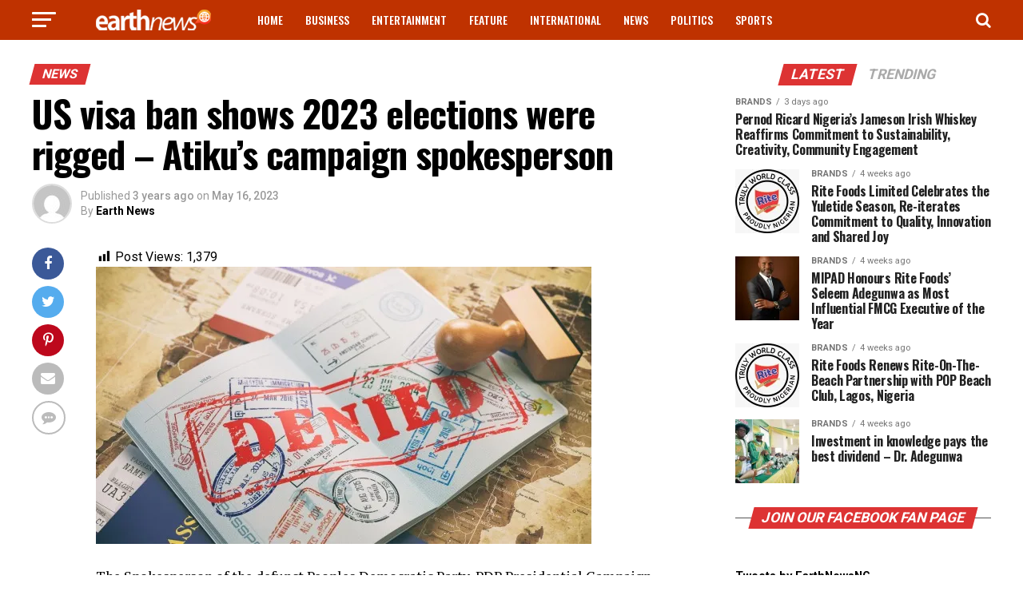

--- FILE ---
content_type: text/html; charset=utf-8
request_url: https://www.google.com/recaptcha/api2/aframe
body_size: 268
content:
<!DOCTYPE HTML><html><head><meta http-equiv="content-type" content="text/html; charset=UTF-8"></head><body><script nonce="FN9EHc3ZbDojDz6j2RqA2w">/** Anti-fraud and anti-abuse applications only. See google.com/recaptcha */ try{var clients={'sodar':'https://pagead2.googlesyndication.com/pagead/sodar?'};window.addEventListener("message",function(a){try{if(a.source===window.parent){var b=JSON.parse(a.data);var c=clients[b['id']];if(c){var d=document.createElement('img');d.src=c+b['params']+'&rc='+(localStorage.getItem("rc::a")?sessionStorage.getItem("rc::b"):"");window.document.body.appendChild(d);sessionStorage.setItem("rc::e",parseInt(sessionStorage.getItem("rc::e")||0)+1);localStorage.setItem("rc::h",'1769084493942');}}}catch(b){}});window.parent.postMessage("_grecaptcha_ready", "*");}catch(b){}</script></body></html>